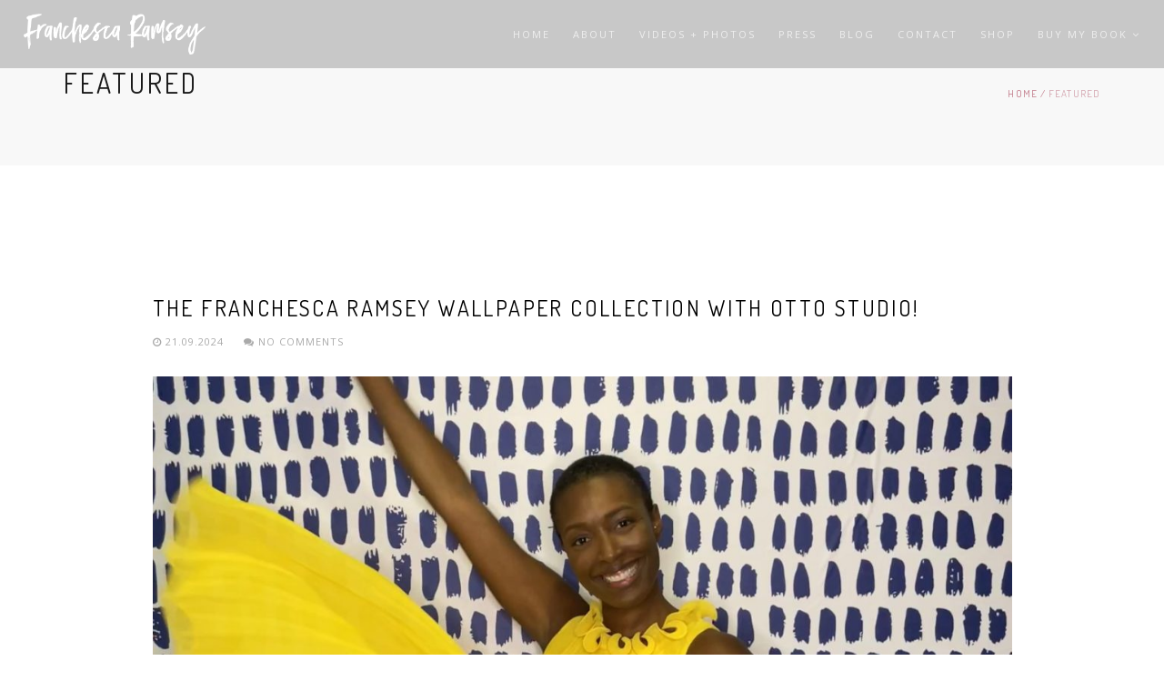

--- FILE ---
content_type: text/html; charset=UTF-8
request_url: https://www.franchesca.net/category/featured/
body_size: 15963
content:
<!DOCTYPE html>
<html lang="en-US">
<head>
<meta charset="UTF-8">
<!--[if IE]><meta http-equiv='X-UA-Compatible' content='IE=edge,chrome=1'><![endif]-->
<meta name="viewport" content="width=device-width, initial-scale=1.0, maximum-scale=1.0" />
<link rel="profile" href="http://gmpg.org/xfn/11">
<link rel="pingback" href="https://www.franchesca.net/xmlrpc.php">
<title>featured &#8211; franchesca.net</title>
<meta name='robots' content='max-image-preview:large' />
	<style>img:is([sizes="auto" i], [sizes^="auto," i]) { contain-intrinsic-size: 3000px 1500px }</style>
	<link rel='dns-prefetch' href='//fonts.googleapis.com' />
<link rel="alternate" type="application/rss+xml" title="franchesca.net &raquo; Feed" href="https://www.franchesca.net/feed/" />
<link rel="alternate" type="application/rss+xml" title="franchesca.net &raquo; Comments Feed" href="https://www.franchesca.net/comments/feed/" />
<link rel="alternate" type="application/rss+xml" title="franchesca.net &raquo; featured Category Feed" href="https://www.franchesca.net/category/featured/feed/" />
			<link rel="icon" type="image/png" href="https://www.franchesca.net/wp-content/uploads/2016/08/favi2.jpg" sizes="16x16">
							<link rel="icon" type="image/png" href="https://www.franchesca.net/wp-content/uploads/2016/08/favi2.jpg" sizes="32x32">
																																					<script type="text/javascript">
/* <![CDATA[ */
window._wpemojiSettings = {"baseUrl":"https:\/\/s.w.org\/images\/core\/emoji\/16.0.1\/72x72\/","ext":".png","svgUrl":"https:\/\/s.w.org\/images\/core\/emoji\/16.0.1\/svg\/","svgExt":".svg","source":{"concatemoji":"https:\/\/www.franchesca.net\/wp-includes\/js\/wp-emoji-release.min.js"}};
/*! This file is auto-generated */
!function(s,n){var o,i,e;function c(e){try{var t={supportTests:e,timestamp:(new Date).valueOf()};sessionStorage.setItem(o,JSON.stringify(t))}catch(e){}}function p(e,t,n){e.clearRect(0,0,e.canvas.width,e.canvas.height),e.fillText(t,0,0);var t=new Uint32Array(e.getImageData(0,0,e.canvas.width,e.canvas.height).data),a=(e.clearRect(0,0,e.canvas.width,e.canvas.height),e.fillText(n,0,0),new Uint32Array(e.getImageData(0,0,e.canvas.width,e.canvas.height).data));return t.every(function(e,t){return e===a[t]})}function u(e,t){e.clearRect(0,0,e.canvas.width,e.canvas.height),e.fillText(t,0,0);for(var n=e.getImageData(16,16,1,1),a=0;a<n.data.length;a++)if(0!==n.data[a])return!1;return!0}function f(e,t,n,a){switch(t){case"flag":return n(e,"\ud83c\udff3\ufe0f\u200d\u26a7\ufe0f","\ud83c\udff3\ufe0f\u200b\u26a7\ufe0f")?!1:!n(e,"\ud83c\udde8\ud83c\uddf6","\ud83c\udde8\u200b\ud83c\uddf6")&&!n(e,"\ud83c\udff4\udb40\udc67\udb40\udc62\udb40\udc65\udb40\udc6e\udb40\udc67\udb40\udc7f","\ud83c\udff4\u200b\udb40\udc67\u200b\udb40\udc62\u200b\udb40\udc65\u200b\udb40\udc6e\u200b\udb40\udc67\u200b\udb40\udc7f");case"emoji":return!a(e,"\ud83e\udedf")}return!1}function g(e,t,n,a){var r="undefined"!=typeof WorkerGlobalScope&&self instanceof WorkerGlobalScope?new OffscreenCanvas(300,150):s.createElement("canvas"),o=r.getContext("2d",{willReadFrequently:!0}),i=(o.textBaseline="top",o.font="600 32px Arial",{});return e.forEach(function(e){i[e]=t(o,e,n,a)}),i}function t(e){var t=s.createElement("script");t.src=e,t.defer=!0,s.head.appendChild(t)}"undefined"!=typeof Promise&&(o="wpEmojiSettingsSupports",i=["flag","emoji"],n.supports={everything:!0,everythingExceptFlag:!0},e=new Promise(function(e){s.addEventListener("DOMContentLoaded",e,{once:!0})}),new Promise(function(t){var n=function(){try{var e=JSON.parse(sessionStorage.getItem(o));if("object"==typeof e&&"number"==typeof e.timestamp&&(new Date).valueOf()<e.timestamp+604800&&"object"==typeof e.supportTests)return e.supportTests}catch(e){}return null}();if(!n){if("undefined"!=typeof Worker&&"undefined"!=typeof OffscreenCanvas&&"undefined"!=typeof URL&&URL.createObjectURL&&"undefined"!=typeof Blob)try{var e="postMessage("+g.toString()+"("+[JSON.stringify(i),f.toString(),p.toString(),u.toString()].join(",")+"));",a=new Blob([e],{type:"text/javascript"}),r=new Worker(URL.createObjectURL(a),{name:"wpTestEmojiSupports"});return void(r.onmessage=function(e){c(n=e.data),r.terminate(),t(n)})}catch(e){}c(n=g(i,f,p,u))}t(n)}).then(function(e){for(var t in e)n.supports[t]=e[t],n.supports.everything=n.supports.everything&&n.supports[t],"flag"!==t&&(n.supports.everythingExceptFlag=n.supports.everythingExceptFlag&&n.supports[t]);n.supports.everythingExceptFlag=n.supports.everythingExceptFlag&&!n.supports.flag,n.DOMReady=!1,n.readyCallback=function(){n.DOMReady=!0}}).then(function(){return e}).then(function(){var e;n.supports.everything||(n.readyCallback(),(e=n.source||{}).concatemoji?t(e.concatemoji):e.wpemoji&&e.twemoji&&(t(e.twemoji),t(e.wpemoji)))}))}((window,document),window._wpemojiSettings);
/* ]]> */
</script>
<link rel='stylesheet' id='google-fonts-open-sans-css' href='//fonts.googleapis.com/css?family=Open+Sans%3A400%2C700&#038;ver=38586c5910743d04f2ade8e756ef4a37' type='text/css' media='all' />
<link rel='stylesheet' id='ytp-icons-css' href='https://www.franchesca.net/wp-content/plugins/rdv-youtube-playlist-video-player/packages/icons/css/icons.min.css' type='text/css' media='all' />
<link rel='stylesheet' id='ytp-style-css' href='https://www.franchesca.net/wp-content/plugins/rdv-youtube-playlist-video-player/packages/youtube-video-player/css/youtube-video-player.min.css' type='text/css' media='all' />
<link rel='stylesheet' id='perfect-scrollbar-style-css' href='https://www.franchesca.net/wp-content/plugins/rdv-youtube-playlist-video-player/packages/perfect-scrollbar/perfect-scrollbar.css' type='text/css' media='all' />
<link rel='stylesheet' id='pt-cv-public-style-css' href='https://www.franchesca.net/wp-content/plugins/content-views-query-and-display-post-page/public/assets/css/cv.css' type='text/css' media='all' />
<style id='wp-emoji-styles-inline-css' type='text/css'>

	img.wp-smiley, img.emoji {
		display: inline !important;
		border: none !important;
		box-shadow: none !important;
		height: 1em !important;
		width: 1em !important;
		margin: 0 0.07em !important;
		vertical-align: -0.1em !important;
		background: none !important;
		padding: 0 !important;
	}
</style>
<link rel='stylesheet' id='wp-block-library-css' href='https://www.franchesca.net/wp-includes/css/dist/block-library/style.min.css' type='text/css' media='all' />
<style id='classic-theme-styles-inline-css' type='text/css'>
/*! This file is auto-generated */
.wp-block-button__link{color:#fff;background-color:#32373c;border-radius:9999px;box-shadow:none;text-decoration:none;padding:calc(.667em + 2px) calc(1.333em + 2px);font-size:1.125em}.wp-block-file__button{background:#32373c;color:#fff;text-decoration:none}
</style>
<style id='global-styles-inline-css' type='text/css'>
:root{--wp--preset--aspect-ratio--square: 1;--wp--preset--aspect-ratio--4-3: 4/3;--wp--preset--aspect-ratio--3-4: 3/4;--wp--preset--aspect-ratio--3-2: 3/2;--wp--preset--aspect-ratio--2-3: 2/3;--wp--preset--aspect-ratio--16-9: 16/9;--wp--preset--aspect-ratio--9-16: 9/16;--wp--preset--color--black: #000000;--wp--preset--color--cyan-bluish-gray: #abb8c3;--wp--preset--color--white: #ffffff;--wp--preset--color--pale-pink: #f78da7;--wp--preset--color--vivid-red: #cf2e2e;--wp--preset--color--luminous-vivid-orange: #ff6900;--wp--preset--color--luminous-vivid-amber: #fcb900;--wp--preset--color--light-green-cyan: #7bdcb5;--wp--preset--color--vivid-green-cyan: #00d084;--wp--preset--color--pale-cyan-blue: #8ed1fc;--wp--preset--color--vivid-cyan-blue: #0693e3;--wp--preset--color--vivid-purple: #9b51e0;--wp--preset--gradient--vivid-cyan-blue-to-vivid-purple: linear-gradient(135deg,rgba(6,147,227,1) 0%,rgb(155,81,224) 100%);--wp--preset--gradient--light-green-cyan-to-vivid-green-cyan: linear-gradient(135deg,rgb(122,220,180) 0%,rgb(0,208,130) 100%);--wp--preset--gradient--luminous-vivid-amber-to-luminous-vivid-orange: linear-gradient(135deg,rgba(252,185,0,1) 0%,rgba(255,105,0,1) 100%);--wp--preset--gradient--luminous-vivid-orange-to-vivid-red: linear-gradient(135deg,rgba(255,105,0,1) 0%,rgb(207,46,46) 100%);--wp--preset--gradient--very-light-gray-to-cyan-bluish-gray: linear-gradient(135deg,rgb(238,238,238) 0%,rgb(169,184,195) 100%);--wp--preset--gradient--cool-to-warm-spectrum: linear-gradient(135deg,rgb(74,234,220) 0%,rgb(151,120,209) 20%,rgb(207,42,186) 40%,rgb(238,44,130) 60%,rgb(251,105,98) 80%,rgb(254,248,76) 100%);--wp--preset--gradient--blush-light-purple: linear-gradient(135deg,rgb(255,206,236) 0%,rgb(152,150,240) 100%);--wp--preset--gradient--blush-bordeaux: linear-gradient(135deg,rgb(254,205,165) 0%,rgb(254,45,45) 50%,rgb(107,0,62) 100%);--wp--preset--gradient--luminous-dusk: linear-gradient(135deg,rgb(255,203,112) 0%,rgb(199,81,192) 50%,rgb(65,88,208) 100%);--wp--preset--gradient--pale-ocean: linear-gradient(135deg,rgb(255,245,203) 0%,rgb(182,227,212) 50%,rgb(51,167,181) 100%);--wp--preset--gradient--electric-grass: linear-gradient(135deg,rgb(202,248,128) 0%,rgb(113,206,126) 100%);--wp--preset--gradient--midnight: linear-gradient(135deg,rgb(2,3,129) 0%,rgb(40,116,252) 100%);--wp--preset--font-size--small: 13px;--wp--preset--font-size--medium: 20px;--wp--preset--font-size--large: 36px;--wp--preset--font-size--x-large: 42px;--wp--preset--spacing--20: 0.44rem;--wp--preset--spacing--30: 0.67rem;--wp--preset--spacing--40: 1rem;--wp--preset--spacing--50: 1.5rem;--wp--preset--spacing--60: 2.25rem;--wp--preset--spacing--70: 3.38rem;--wp--preset--spacing--80: 5.06rem;--wp--preset--shadow--natural: 6px 6px 9px rgba(0, 0, 0, 0.2);--wp--preset--shadow--deep: 12px 12px 50px rgba(0, 0, 0, 0.4);--wp--preset--shadow--sharp: 6px 6px 0px rgba(0, 0, 0, 0.2);--wp--preset--shadow--outlined: 6px 6px 0px -3px rgba(255, 255, 255, 1), 6px 6px rgba(0, 0, 0, 1);--wp--preset--shadow--crisp: 6px 6px 0px rgba(0, 0, 0, 1);}:where(.is-layout-flex){gap: 0.5em;}:where(.is-layout-grid){gap: 0.5em;}body .is-layout-flex{display: flex;}.is-layout-flex{flex-wrap: wrap;align-items: center;}.is-layout-flex > :is(*, div){margin: 0;}body .is-layout-grid{display: grid;}.is-layout-grid > :is(*, div){margin: 0;}:where(.wp-block-columns.is-layout-flex){gap: 2em;}:where(.wp-block-columns.is-layout-grid){gap: 2em;}:where(.wp-block-post-template.is-layout-flex){gap: 1.25em;}:where(.wp-block-post-template.is-layout-grid){gap: 1.25em;}.has-black-color{color: var(--wp--preset--color--black) !important;}.has-cyan-bluish-gray-color{color: var(--wp--preset--color--cyan-bluish-gray) !important;}.has-white-color{color: var(--wp--preset--color--white) !important;}.has-pale-pink-color{color: var(--wp--preset--color--pale-pink) !important;}.has-vivid-red-color{color: var(--wp--preset--color--vivid-red) !important;}.has-luminous-vivid-orange-color{color: var(--wp--preset--color--luminous-vivid-orange) !important;}.has-luminous-vivid-amber-color{color: var(--wp--preset--color--luminous-vivid-amber) !important;}.has-light-green-cyan-color{color: var(--wp--preset--color--light-green-cyan) !important;}.has-vivid-green-cyan-color{color: var(--wp--preset--color--vivid-green-cyan) !important;}.has-pale-cyan-blue-color{color: var(--wp--preset--color--pale-cyan-blue) !important;}.has-vivid-cyan-blue-color{color: var(--wp--preset--color--vivid-cyan-blue) !important;}.has-vivid-purple-color{color: var(--wp--preset--color--vivid-purple) !important;}.has-black-background-color{background-color: var(--wp--preset--color--black) !important;}.has-cyan-bluish-gray-background-color{background-color: var(--wp--preset--color--cyan-bluish-gray) !important;}.has-white-background-color{background-color: var(--wp--preset--color--white) !important;}.has-pale-pink-background-color{background-color: var(--wp--preset--color--pale-pink) !important;}.has-vivid-red-background-color{background-color: var(--wp--preset--color--vivid-red) !important;}.has-luminous-vivid-orange-background-color{background-color: var(--wp--preset--color--luminous-vivid-orange) !important;}.has-luminous-vivid-amber-background-color{background-color: var(--wp--preset--color--luminous-vivid-amber) !important;}.has-light-green-cyan-background-color{background-color: var(--wp--preset--color--light-green-cyan) !important;}.has-vivid-green-cyan-background-color{background-color: var(--wp--preset--color--vivid-green-cyan) !important;}.has-pale-cyan-blue-background-color{background-color: var(--wp--preset--color--pale-cyan-blue) !important;}.has-vivid-cyan-blue-background-color{background-color: var(--wp--preset--color--vivid-cyan-blue) !important;}.has-vivid-purple-background-color{background-color: var(--wp--preset--color--vivid-purple) !important;}.has-black-border-color{border-color: var(--wp--preset--color--black) !important;}.has-cyan-bluish-gray-border-color{border-color: var(--wp--preset--color--cyan-bluish-gray) !important;}.has-white-border-color{border-color: var(--wp--preset--color--white) !important;}.has-pale-pink-border-color{border-color: var(--wp--preset--color--pale-pink) !important;}.has-vivid-red-border-color{border-color: var(--wp--preset--color--vivid-red) !important;}.has-luminous-vivid-orange-border-color{border-color: var(--wp--preset--color--luminous-vivid-orange) !important;}.has-luminous-vivid-amber-border-color{border-color: var(--wp--preset--color--luminous-vivid-amber) !important;}.has-light-green-cyan-border-color{border-color: var(--wp--preset--color--light-green-cyan) !important;}.has-vivid-green-cyan-border-color{border-color: var(--wp--preset--color--vivid-green-cyan) !important;}.has-pale-cyan-blue-border-color{border-color: var(--wp--preset--color--pale-cyan-blue) !important;}.has-vivid-cyan-blue-border-color{border-color: var(--wp--preset--color--vivid-cyan-blue) !important;}.has-vivid-purple-border-color{border-color: var(--wp--preset--color--vivid-purple) !important;}.has-vivid-cyan-blue-to-vivid-purple-gradient-background{background: var(--wp--preset--gradient--vivid-cyan-blue-to-vivid-purple) !important;}.has-light-green-cyan-to-vivid-green-cyan-gradient-background{background: var(--wp--preset--gradient--light-green-cyan-to-vivid-green-cyan) !important;}.has-luminous-vivid-amber-to-luminous-vivid-orange-gradient-background{background: var(--wp--preset--gradient--luminous-vivid-amber-to-luminous-vivid-orange) !important;}.has-luminous-vivid-orange-to-vivid-red-gradient-background{background: var(--wp--preset--gradient--luminous-vivid-orange-to-vivid-red) !important;}.has-very-light-gray-to-cyan-bluish-gray-gradient-background{background: var(--wp--preset--gradient--very-light-gray-to-cyan-bluish-gray) !important;}.has-cool-to-warm-spectrum-gradient-background{background: var(--wp--preset--gradient--cool-to-warm-spectrum) !important;}.has-blush-light-purple-gradient-background{background: var(--wp--preset--gradient--blush-light-purple) !important;}.has-blush-bordeaux-gradient-background{background: var(--wp--preset--gradient--blush-bordeaux) !important;}.has-luminous-dusk-gradient-background{background: var(--wp--preset--gradient--luminous-dusk) !important;}.has-pale-ocean-gradient-background{background: var(--wp--preset--gradient--pale-ocean) !important;}.has-electric-grass-gradient-background{background: var(--wp--preset--gradient--electric-grass) !important;}.has-midnight-gradient-background{background: var(--wp--preset--gradient--midnight) !important;}.has-small-font-size{font-size: var(--wp--preset--font-size--small) !important;}.has-medium-font-size{font-size: var(--wp--preset--font-size--medium) !important;}.has-large-font-size{font-size: var(--wp--preset--font-size--large) !important;}.has-x-large-font-size{font-size: var(--wp--preset--font-size--x-large) !important;}
:where(.wp-block-post-template.is-layout-flex){gap: 1.25em;}:where(.wp-block-post-template.is-layout-grid){gap: 1.25em;}
:where(.wp-block-columns.is-layout-flex){gap: 2em;}:where(.wp-block-columns.is-layout-grid){gap: 2em;}
:root :where(.wp-block-pullquote){font-size: 1.5em;line-height: 1.6;}
</style>
<link rel='stylesheet' id='contact-form-7-css' href='https://www.franchesca.net/wp-content/plugins/contact-form-7/includes/css/styles.css' type='text/css' media='all' />
<style id='contact-form-7-inline-css' type='text/css'>
.wpcf7 .wpcf7-recaptcha iframe {margin-bottom: 0;}.wpcf7 .wpcf7-recaptcha[data-align="center"] > div {margin: 0 auto;}.wpcf7 .wpcf7-recaptcha[data-align="right"] > div {margin: 0 0 0 auto;}
</style>
<link rel='stylesheet' id='rhythm-fonts-css' href='https://fonts.googleapis.com/css?family=Dosis%3A300%2C400%2C700%7COpen+Sans%3A400italic%2C700italic%2C400%2C300%2C700&#038;subset=latin' type='text/css' media='all' />
<link rel='stylesheet' id='bootstrap-css' href='https://www.franchesca.net/wp-content/themes/rhythm/css/bootstrap.min.css' type='text/css' media='all' />
<link rel='stylesheet' id='rhythm-main-css' href='https://www.franchesca.net/wp-content/themes/rhythm/css/style.css' type='text/css' media='all' />
<link rel='stylesheet' id='rhythm-responsive-css' href='https://www.franchesca.net/wp-content/themes/rhythm/css/style-responsive.css' type='text/css' media='all' />
<link rel='stylesheet' id='animate-css' href='https://www.franchesca.net/wp-content/themes/rhythm/css/animate.min.css' type='text/css' media='all' />
<link rel='stylesheet' id='vertical-rhythm-css' href='https://www.franchesca.net/wp-content/themes/rhythm/css/vertical-rhythm.min.css' type='text/css' media='all' />
<link rel='stylesheet' id='owl-carousel-css' href='https://www.franchesca.net/wp-content/themes/rhythm/css/owl.carousel.css' type='text/css' media='all' />
<link rel='stylesheet' id='magnific-popup-css' href='https://www.franchesca.net/wp-content/themes/rhythm/css/magnific-popup.css' type='text/css' media='all' />
<link rel='stylesheet' id='fontawesome-css' href='https://www.franchesca.net/wp-content/themes/rhythm/css/font-awesome.min.css' type='text/css' media='all' />
<link rel='stylesheet' id='et-line-css' href='https://www.franchesca.net/wp-content/themes/rhythm/css/et-line.css' type='text/css' media='all' />
<link rel='stylesheet' id='rhythm-style-css' href='https://www.franchesca.net/wp-content/themes/rhythm/style.css' type='text/css' media='all' />
<script type="text/javascript" src="https://www.franchesca.net/wp-includes/js/jquery/jquery.min.js" id="jquery-core-js"></script>
<script type="text/javascript" src="https://www.franchesca.net/wp-includes/js/jquery/jquery-migrate.min.js" id="jquery-migrate-js"></script>
<script type="text/javascript" src="https://www.franchesca.net/wp-content/plugins/rdv-youtube-playlist-video-player/packages/perfect-scrollbar/jquery.mousewheel.js" id="jquery-mousewheel-js"></script>
<script type="text/javascript" src="https://www.franchesca.net/wp-content/plugins/rdv-youtube-playlist-video-player/packages/perfect-scrollbar/perfect-scrollbar.js" id="perfect-scrollbar-script-js"></script>
<script type="text/javascript" src="https://www.franchesca.net/wp-content/plugins/rdv-youtube-playlist-video-player/packages/youtube-video-player/js/youtube-video-player.jquery.min.js" id="ytp-script-js"></script>
<script type="text/javascript" src="https://www.franchesca.net/wp-content/plugins/rdv-youtube-playlist-video-player/js/plugin.js" id="ytp-plugin-js"></script>
<script></script><link rel="https://api.w.org/" href="https://www.franchesca.net/wp-json/" /><link rel="alternate" title="JSON" type="application/json" href="https://www.franchesca.net/wp-json/wp/v2/categories/3" /><link rel="EditURI" type="application/rsd+xml" title="RSD" href="https://www.franchesca.net/xmlrpc.php?rsd" />
<script type="text/javascript">
(function(url){
	if(/(?:Chrome\/26\.0\.1410\.63 Safari\/537\.31|WordfenceTestMonBot)/.test(navigator.userAgent)){ return; }
	var addEvent = function(evt, handler) {
		if (window.addEventListener) {
			document.addEventListener(evt, handler, false);
		} else if (window.attachEvent) {
			document.attachEvent('on' + evt, handler);
		}
	};
	var removeEvent = function(evt, handler) {
		if (window.removeEventListener) {
			document.removeEventListener(evt, handler, false);
		} else if (window.detachEvent) {
			document.detachEvent('on' + evt, handler);
		}
	};
	var evts = 'contextmenu dblclick drag dragend dragenter dragleave dragover dragstart drop keydown keypress keyup mousedown mousemove mouseout mouseover mouseup mousewheel scroll'.split(' ');
	var logHuman = function() {
		if (window.wfLogHumanRan) { return; }
		window.wfLogHumanRan = true;
		var wfscr = document.createElement('script');
		wfscr.type = 'text/javascript';
		wfscr.async = true;
		wfscr.src = url + '&r=' + Math.random();
		(document.getElementsByTagName('head')[0]||document.getElementsByTagName('body')[0]).appendChild(wfscr);
		for (var i = 0; i < evts.length; i++) {
			removeEvent(evts[i], logHuman);
		}
	};
	for (var i = 0; i < evts.length; i++) {
		addEvent(evts[i], logHuman);
	}
})('//www.franchesca.net/?wordfence_lh=1&hid=8B40D554C64420BFE4DFD72BFCAD8FD5');
</script><!--[if lt IE 10]><script type="text/javascript" src="https://www.franchesca.net/wp-content/themes/rhythm/js/placeholder.js"></script><![endif]--><style type="text/css">:not(#tve) .ttfm1{font-family: 'Open Sans' !important;color: #000000;font-weight: 300 !important;}.ttfm1 input, .ttfm1 select, .ttfm1 textarea, .ttfm1 button {font-family: 'Open Sans' !important;color: #000000;font-weight: 300 !important;}:not(#tve) .ttfm1.bold_text,.ttfm1 .bold_text,.ttfm1 b,.ttfm1 strong{font-weight: 800 !important;}.ttfm1.bold_text,.ttfm1 .bold_text,.ttfm1 b,.ttfm1 strong input, .ttfm1.bold_text,.ttfm1 .bold_text,.ttfm1 b,.ttfm1 strong select, .ttfm1.bold_text,.ttfm1 .bold_text,.ttfm1 b,.ttfm1 strong textarea, .ttfm1.bold_text,.ttfm1 .bold_text,.ttfm1 b,.ttfm1 strong button {font-weight: 800 !important;}</style><style type="text/css" id="tve_global_variables">:root{--tcb-background-author-image:url(https://secure.gravatar.com/avatar/b3cedeeee6c7ef6ac00905ef8f1f0276032ca1aeeb627a1ec1bccd6b43cbf28f?s=256&d=mm&r=g);--tcb-background-user-image:url();--tcb-background-featured-image-thumbnail:url(https://www.franchesca.net/wp-content/uploads/2024/09/IMG_8645-scaled-e1727374130560.jpg);}</style><meta name="generator" content="Powered by WPBakery Page Builder - drag and drop page builder for WordPress."/>
<style type="text/css" id="thrive-default-styles"></style>		<style type="text/css" id="wp-custom-css">
			/*this removes a border around the recaptcha*/
.g-recaptcha {
    border-color: #ffffffff
}

/*this adds a background color and padding to the NEW blog page so it looks good*/
.pt-cv-view .pt-cv-ifield {
    background-color: rgba(250,241,212,0.35);
    padding: 20px;
}

		</style>
		<style type="text/css" title="dynamic-css" class="options-output">
				/* Overriding: #777,#555, #888, #5F5F5F */
				blockquote,
				.section-text,
				.team-item-detail,
				.widget_wysija input[type="text"],
				.wpcf7-form input[type="text"],
				.wpcf7-form input[type="email"],
				.form input[type="text"],
				.form input[type="email"],
				.form input[type="number"],
				.form input[type="url"],
				.form input[type="search"],
				.form input[type="tel"],
				.form input[type="password"],
				.form input[type="date"],
				.form input[type="color"],
				.form select,
				.comment-form input[type="text"],
				.comment-form input[type="email"],
				.comment-form input[type="number"],
				.comment-form input[type="url"],
				.comment-form input[type="search"],
				.comment-form input[type="tel"],
				.comment-form input[type="password"],
				.comment-form input[type="date"],
				.comment-form input[type="color"],
				.comment-form select,
				.form textarea,
				.comment-form textarea,
				.wpcf7-form textarea,
				.team-item-descr,
				.alt-features-descr,
				.benefits-descr,
				.work-full-text,
				.work-full-detail,
				.post-prev-title a,
				.post-prev-text,
				
				.ci-title,
				.gm-style-iw div,
				.blog-item-title a:hover,
				.blog-item-more,
				.post-navigation a,
				a.blog-item-more,
				.post-navigation a,
				.blog-item-q:hover a,
				.blog-item-q p a:hover,
				.blog-item-q p:hover:before,
				.blog-item-q p:hover:after,
				.comment-item-data,
				.comment-item-data a,
				.widget-title,
				.widget-body,
				.widget,
				.widget input[type="text"],
				.widget input[type="email"],
				.widget input[type="number"],
				.widget input[type="url"],
				.widget input[type="search"],
				.widget input[type="tel"],
				.widget input[type="password"],
				.widget input[type="date"],
				.widget input[type="color"],
				.widget select,
				.widget textarea,
				.widget.widget_tag_cloud .tagcloud a,
				.pr-list,
				.tpl-tabs > li > a,
				.tpl-tabs-cont,
				.tpl-minimal-tabs > li > a:hover,
				.alert,
				.accordion > dt > a,
				.accordion > dd,
				.toggle > dt > a,
				.toggle > dd,
				.woocommerce .woocommerce-review-link,
				.woocommerce .star-rating span,
				.woocommerce form .form-row input.input-text,
				.woocommerce form .form-row .input-text, 
				.woocommerce-page form .form-row .input-text,
				
				.btn-mod.btn-gray,
				.btn-icon > span,

				.works-filter,
				.work-navigation a,
				.work-navigation a:visited,
				.wpcf7-form-control,
				.date-num,
				.blog-item-q p a,
				.widget strong,
				.widget ul li a,
				.widget.widget_calendar table thead th,
				.widget-comments li a,
				.widget .widget-posts li a,
				.highlight pre,
				.fa-examples,
				.et-examples,
				
				a:hover,
				.footer a,
				
				.text,
				.blog-item-body,
				caption,
				blockquote footer, 
				blockquote small, 
				blockquote .small
				
			{color:#000000;}
					/* Overriding: #111, #252525, #000 */
					body,
					a,
					.text h1,
					.text h2,
					.text h3,
					.text h4,
					.text h5,
					.text h6,
					.btn-mod.btn-border-w:hover,
					.btn-mod.btn-border-w:focus,
					.btn-mod.btn-w,
					.btn-mod.btn-w:hover,
					.btn-mod.btn-w:focus,
					table thead th,
					.wpcf7-form input[type="text"].wpcf7-form-control:focus,
					.wpcf7-form input[type="email"].wpcf7-form-control:focus,
					.widget_wysija input[type="text"].wysija-input:focus,
					.form input[type="text"]:focus,
					.form input[type="email"]:focus,
					.form input[type="number"]:focus,
					.form input[type="url"]:focus,
					.form input[type="search"]:focus,
					.form input[type="tel"]:focus,
					.form input[type="password"]:focus,
					.form input[type="date"]:focus,
					.form input[type="color"]:focus,
					.form select:focus,
					.comment-form input[type="text"]:focus,
					.comment-form input[type="email"]:focus,
					.comment-form input[type="number"]:focus,
					.comment-form input[type="url"]:focus,
					.comment-form input[type="search"]:focus,
					.comment-form input[type="tel"]:focus,
					.comment-form input[type="password"]:focus,
					.comment-form input[type="date"]:focus,
					.comment-form input[type="color"]:focus,
					.comment-form select:focus,
					.form textarea:focus,
					.comment-form textarea:focus,
					.wpcf7-form textarea:focus,
					.scroll-down-icon,
					.bg-dark,
					.section-line,
					.alt-service-icon,
					.alt-services-title,
					.no-mobile .team-item:hover .team-item-descr,
					.team-item.js-active .team-item-descr,
					.alt-features-icon,
					.works-filter a:hover,
					.works-filter a.active,
					.works-filter a.active:hover,
					.work-item a,
					.work-item a:hover,
					.work-navigation a:hover,
					.post-prev-title a:hover,
					.post-prev-info a:hover,
					.google-map,
					#map-canvas,
					.mt-icon,
					.footer a:hover,
					.footer-social-links a,
					.footer-social-links a:before,
					.footer-social-links a:hover:before,
					.blog-item-title a,
					.blog-item-more:hover,
					.post-navigation a:hover,
					a.blog-item-more:hover,
					.post-navigation a:hover,
					.widget input[type="text"]:focus,
					.widget input[type="email"]:focus,
					.widget input[type="number"]:focus,
					.widget input[type="url"]:focus,
					.widget input[type="search"]:focus,
					.widget input[type="tel"]:focus,
					.widget input[type="password"]:focus,
					.widget input[type="date"]:focus,
					.widget input[type="color"]:focus,
					.widget select:focus,
					.widget textarea:focus,
					.widget.widget_tag_cloud .tagcloud a:hover,
					.owl-prev,
					.owl-next,
					.tpl-alt-tabs > li > a:hover,
					.tpl-alt-tabs li.active a,
					.tpl-alt-tabs li.active a:hover,
					.accordion > dt > a.active:after,
					.accordion > dt > a.active:hover:after,
					.toggle > dt > a.active:after,
					.toggle > dt > a.active:hover:after,
					.et-examples .box1:hover,
					.woocommerce div.product p.price, .woocommerce div.product span.price,
					.bg-dark-lighter,
					.fa-examples > div:hover,
					.tpl-progress .progress-bar,
					.btn-mod.btn-border,
					.big-icon.black,
					.big-icon-link:hover .big-icon.black,
					.big-icon-link.black:hover,
					.big-icon-link:hover .wide-heading.black,
					.btn-icon > span.black,
					.title-wrapper .dark-subtitle,
					.section-more:hover,
					.works-grid.hover-white .work-item:hover .work-intro,
					.works-grid.hover-white .work-item:hover .work-title,
					.works-grid.hover-white .work-item:hover .work-descr,
					.contact-item a:hover,
					.blog-item-data a:hover,
					.comment-item-data a:hover,
					.tpl-tabs li.active a,
					.tpl-minimal-tabs > li > a,
					.tpl-minimal-tabs li.active a,
					.tpl-minimal-tabs li.active a:hover,
					.accordion > dt > a.active
				{color:#bf7585;}
					/* Overriding: #222, rgba(0,0,0, .7);, #000 */
					.tpl-progress .progress-bar,
					.tpl-progress-alt .progress-bar,
					.wysija-submit:hover,
					.wysija-submit:focus,
					.wpcf7-form-control.wpcf7-submit:hover,
					.wpcf7-form-control.wpcf7-submit:focus,
					.comment-form input[type=submit],
					.btn-mod:hover,
					.btn-mod:focus,
					a.btn-mod:hover,
					a.btn-mod:focus,
					.woocommerce #respond input#submit, 
					.woocommerce a.button, 
					.woocommerce button.button, 
					.woocommerce input.button,
					.woocommerce input.button.alt,
					.woocommerce #respond input#submit:hover, 
					.woocommerce a.button:hover, 
					.woocommerce button.button:hover, 
					.woocommerce input.button:hover,
					.woocommerce input.button.alt:hover,
					.btn-mod.btn-border:hover,
					.btn-mod.btn-border:focus,
					.ci-icon:before
				{background-color:#bf7585;}
					/* Overriding: #222, rgba(0,0,0, .7);, #000 */
					.wpcf7-form input[type="text"].wpcf7-form-control:focus,
					.wpcf7-form input[type="email"].wpcf7-form-control:focus,
					.widget_wysija input[type="text"].wysija-input:focus,
					.form input[type="text"]:focus,
					.form input[type="email"]:focus,
					.form input[type="number"]:focus,
					.form input[type="url"]:focus,
					.form input[type="search"]:focus,
					.form input[type="tel"]:focus,
					.form input[type="password"]:focus,
					.form input[type="date"]:focus,
					.form input[type="color"]:focus,
					.form select:focus,
					.comment-form input[type="text"]:focus,
					.comment-form input[type="email"]:focus,
					.comment-form input[type="number"]:focus,
					.comment-form input[type="url"]:focus,
					.comment-form input[type="search"]:focus,
					.comment-form input[type="tel"]:focus,
					.comment-form input[type="password"]:focus,
					.comment-form input[type="date"]:focus,
					.comment-form input[type="color"]:focus,
					.comment-form select:focus,
					.form textarea:focus,
					.comment-form textarea:focus,
					.wpcf7-form textarea:focus,
					.widget input[type="text"]:focus,
					.widget input[type="email"]:focus,
					.widget input[type="number"]:focus,
					.widget input[type="url"]:focus,
					.widget input[type="search"]:focus,
					.widget input[type="tel"]:focus,
					.widget input[type="password"]:focus,
					.widget input[type="date"]:focus,
					.widget input[type="color"]:focus,
					.widget select:focus,
					.widget textarea:focus,
					.btn-mod.btn-border,
					.big-icon-link:hover .big-icon.black,
					.ci-icon:before
				{border-color:#bf7585;}.footer-sidebar{background-color:#000000;background-repeat:repeat-x;background-size:contain;background-attachment:inherit;background-position:center top;background-image:url('https://www.franchesca.net/wp-content/uploads/2016/07/FR-Footer-Pattern-on-black.jpg');}
				.footer-sidebar .widget-title, 
				.footer-sidebar .widget, 
				.footer-sidebar .widget ul li a, 
				.footer-sidebar caption,
				.footer-sidebar .widget.widget_recent_comments ul li .comment-author-link a,
				.footer-sidebar .widget ul li,
				.footer-sidebar .widget-title a,
				.footer-sidebar .widget strong,
				.footer-sidebar .widget.widget_tag_cloud .tagcloud a
			{color:#ffffff;}
				.footer-sidebar .widget.widget_tag_cloud .tagcloud a{border-color:#ffffff;}.footer{background-color:#000000;background-repeat:repeat-x;background-size:contain;background-attachment:inherit;background-position:center top;background-image:url('https://www.franchesca.net/wp-content/uploads/2016/07/FR-Footer-Pattern-on-black.jpg');}.footer-copy, .footer-copy a, .footer-copy a:hover, .footer-made, .footer-made a, .footer-made a:hover{color:#ffffff;}.footer-social-links a{color:#b57985;}.footer-social-links a:before{border-color:#b57985;}.footer-social-links a:hover:before{background-color:#b57985;}.footer-social-links a:hover{color:#000000;}</style>	<style type="text/css">
		.tpl-minimal-tabs > li > a {
    padding: 6px 10px 5px;
    text-decoration: none;
    font-size: 15px;
    color: #000000;
    background: none;
    border: 1px solid transparent;
    -webkit-border-radius: 20px;
    -moz-border-radius: 20px;
    border-radius: 20px;
}
.purchaselink {
	margin-right: 5%;
}
.tpl-minimal-tabs li.active a, .tpl-minimal-tabs li.active a:hover {
    border: 1px solid #222 !important;
    background: none !important;
    color: #000;
    cursor: default;
}

.wpcf7-form-control.wpcf7-submit, .wysija-submit, .comment-form input[type=submit], .btn-mod, a.btn-mod {
    padding: 4px 20px;
    color: #fff;
    background: #bf7585;

}
.blog-item-title a {
    color: #000000;
    text-decoration: none;
}
.hs-line-6 {
    position: relative;
    font-size: 16px;
    font-weight: 400;
    line-height: 1.2;
    opacity: 100;
}
.scroll-down-icon {
color: #000000;
}
.btn-mod.btn-w {
color: #ffffff;
}

.btn-mod.btn-w{
    background: rgba(17, 17, 17, 0.2);
    border: 1px solid #ffffff;
}

code {
    padding: 2px 4px;
    font-size: 90%;
    color: #c7254e;
    background-color: #ffffff;
    border-radius: 4px;
}
.blog-page-title {
    color: #000000;
}
.mb-20 {
    margin-bottom: 0px;
}
.hs-line-11 {
    margin-top: 0;
    position: relative;
    font-size: 30px;
    color: #000000;
    font-weight: 400;
    text-transform: uppercase;
    letter-spacing: 0.2em;
    line-height: 1.4;
    opacity: .9;
}
.hs-line-14 {
    margin-top: 0;
    position: relative;
    color: #ffffff;
    font-size: 75px;
    font-weight: 200;
    line-height: 1.4;
    text-transform: uppercase;
    letter-spacing: 0.2em;
}
.widget {
    font-size: 16px;
font-family: "Open Sans", arial, sans-serif;
    line-height: 1.8;
    font-weight: 300;
    color: #000000;
}
.btn-readmorewidget {
    padding: 8px 37px;
    color: #151515;
    border: 2px solid #151515;
    font-family: "Open Sans", arial, sans-serif;
    background: transparent;
    text-transform: uppercase;
    text-decoration: none;
    font-weight: 400;
    letter-spacing: 2px;
font-size: 12px;
}
.btn-readmorewidget:hover {
    background-color: #bf7585;
color: #fff;
    border-color: transparent;
    transition: all 0.2s cubic-bezier(0.000, 0.000, 0.580, 1.000);
    text-decoration: none;
}
.wolf-tour-dates table tr td {
    vertical-align: middle;
    padding-top: 10px;
    padding-bottom: 15px;
    text-align: left;
    border-left: none;
    border-right: none;
}
.wolf-show-date {
    width: 200px;
}
table tbody td {
    font-family: Dosis, arial, sans-serif;
    letter-spacing: 2px;
}
table th, table td {
    font-size: 17px;
    text-transform: uppercase;
    letter-spacing: 2px;
    padding: 12px 20px;
}
.wolf-show-ticket-button{
    padding: 8px 25px;
    color: #151515;
    border: 2px solid #151515;
    font-family: "Open Sans", arial, sans-serif;
    background: transparent;
    text-transform: uppercase;
    text-decoration: none;
    font-weight: 400;
    letter-spacing: 2px;
font-size: 10px;
}
.wolf-show-ticket-button:hover {
    background-color: #bf7585;
color: #fff;
    border-color: transparent;
    transition: all 0.2s cubic-bezier(0.000, 0.000, 0.580, 1.000);
    text-decoration: none;
}
table tbody td {
    font-family: Open Sans, arial, sans-serif;
    letter-spacing: 2px;
}
.wolf-show-label.sold-out {
    color: #b0afae;
    font-weight: 800;
    font-size: 11px;
    letter-spacing: 2.5px;
}

.wolf-show-label {
    width: 100%;
    display: block;
    zoom: 1;
    color: #3bc5ab;
    font-size: 11px;
    font-weight: 800;
}
.btn-podcasthome{
    padding: 8px 37px;
    color: #151515;
    border: 2px solid #151515;
    font-family: "Open Sans", arial, sans-serif;
    background: #ffffff;
    text-transform: uppercase;
    text-decoration: none;
    font-weight: 400;
    letter-spacing: 2px;
font-size: 12px;
}

.btn-podcasthome:hover {
    background-color: #bf7585;
color: #fff;
    border-color: transparent;
    transition: all 0.2s cubic-bezier(0.000, 0.000, 0.580, 1.000);
    text-decoration: none;
}
.btn-hirehome{
    padding: 15px 37px;
    color: #151515;
    border: 2px solid #151515;
    font-family: "Open Sans", arial, sans-serif;
    background: #ffffff;
    text-transform: uppercase;
    text-decoration: none;
    font-weight: 400;
    letter-spacing: 2px;
font-size: 12px;
}

.btn-hirehome:hover {
    background-color: #000000;
color: #fff;
    border-color: transparent;
    transition: all 0.2s cubic-bezier(0.000, 0.000, 0.580, 1.000);
    text-decoration: none;
}

.team-item-detail {
font-weight: 400;
background: #eeeeee;
}
.team-item-image {
    position: relative;
    overflow: hidden;
    border: 3px solid #000000;
}
.scroll-down:before {
    display: block;
    content: "";
    width: 30px;
    height: 30px;
    margin: 0 0 0 -10px;
    position: absolute;
    bottom: 0;
    left: 40%;
    background: #fff;
    -webkit-border-radius: 50px;
    -moz-border-radius: 50px;
    border-radius: 50px;
}
.footer-social-links.mb-110.mb-xs-60 {
color: #ffffff;
}

.footer-social-links a:before {
    border-radius: 50px;
    border: 0px solid #b57985;
background: #b57985;
}
.footer-social-links a {
    color: #ffffff;
}
.custom-font-properties-57a1216c206d7 {
    font-size: 22px;
    font-weight: 300;
    color: #000000 !important;
    margin-top: 20px;
    line-height: 40px;
    margin-bottom: 20px;
    padding: 20px;
}
.presssection-text {
    padding-top: 50px;
    
}
.date-show-label {
    width: 100%;
    display: block;
    zoom: 1;
    color: #3bc5ab;
    font-size: 11px;
    font-weight: 800;
}
.custom-font-live a{
    font-size: 17px;
    font-weight: 700;
    text-transform: uppercase;
    color: #000000;
    letter-spacing: 2px;
    text-decoration: none;
}
.tpl-minimal-tabs li.active a, .tpl-minimal-tabs li.active a:hover {
    border: 1px solid #c17383 !important;
    background: #c17383 !important;
    color: #ffffff;
    font-weight: 800;
    cursor: default;
}
.tpl-minimal-tabs li.active a {
    border: 1px solid #c17383 !important;
    background: #c17383 !important;
    color: #ffffff;
    font-weight: 800;
}
.tpl-minimal-tabs > li > a {
    padding: 6px 10px 5px;
    text-decoration: none;
    font-size: 13px;
    color: #000000;
    letter-spacing: 2px;
    background: none;
    border: 1px solid transparent;
    -webkit-border-radius: 20px;
    -moz-border-radius: 20px;
    border-radius: 20px;
}
.nav-tabs>li.active>a, .nav-tabs>li.active>a:hover, .nav-tabs>li.active>a:focus {
    color: #ffffff;
    
}
body #tve_three_set .thrv_lead_generation.thrv_lead_generation_horizontal button {
    font-size: 16px;
    padding: 13px 10px;
    font-family: 'Open Sans', sans-serif;
    font-weight: 800;
    letter-spacing: 3px;
}
.footer-social-links a {
  width: 40px;
  height: 40px;
  line-height: 40px !important;
}
.font-alt {
    font-family: Dosis, arial, sans-serif;
    text-transform: uppercase;
    letter-spacing: 0.1em;
}

#tve_editor [data-tve-custom-colour="64303211"] {
    background: transparent !important;
}

.tve_cb.tve_cb6 {
    background: transparent !important;
    border: none !important;
}

body #tve_three_set .thrv_lead_generation.thrv_lead_generation_horizontal button {
    margin: 0;
    padding: 11px 10px !important;
}

body #tve_three_set .thrv-leads-form-box {
    padding-top: 0 !important;
}

body #tve_three_set .thrv_contentbox_shortcode {
    padding-top: 0 !important;
}
.wpcf7 input[type="text"],
.wpcf7 input[type="email"],
textarea.wpcf7-form-control.wpcf7-textarea
{
 text-transform: none!important;
}
.textarea
{
 text-transform: none!important;
}	</style>
		<noscript><style> .wpb_animate_when_almost_visible { opacity: 1; }</style></noscript></head>

<body class="archive category category-featured category-3 wp-custom-logo wp-theme-rhythm group-blog appear-animate wpb-js-composer js-comp-ver-7.2 vc_responsive">

	

	
		
	<!-- Page Wrap -->
	<div class="page" id="top">
		
		
	<!-- Navigation panel -->
	<nav class="main-nav stick-fixed dark">
		<div class="full-wrapper relative clearfix">
			<div class="nav-logo-wrap local-scroll">
					<a class="logo" href="https://www.franchesca.net/" title="franchesca.net"> 
		<img src="https://www.franchesca.net/wp-content/uploads/2016/07/About-FR-footer-logo-small.png" width="615" height="139" alt="franchesca.net" />	</a>
				</div>
			<div class="mobile-nav">
				<i class="fa fa-bars"></i>
			</div>
			<!-- Main Menu -->
			<div class="inner-nav desktop-nav">
				<ul id="primary-nav" class="clearlist scroll-nav local-scroll"><li id="menu-item-294" class="menu-item menu-item-type-custom menu-item-object-custom menu-item-home menu-item-294"><a href="https://www.franchesca.net" class=" ">HOME</a></li>
<li id="menu-item-2923" class="menu-item menu-item-type-post_type menu-item-object-page menu-item-2923"><a href="https://www.franchesca.net/about/" class=" ">About</a></li>
<li id="menu-item-2924" class="menu-item menu-item-type-post_type menu-item-object-page menu-item-2924"><a href="https://www.franchesca.net/videos-photos/" class=" ">Videos + Photos</a></li>
<li id="menu-item-4440" class="menu-item menu-item-type-post_type menu-item-object-page menu-item-4440"><a href="https://www.franchesca.net/press-2/" class=" ">Press</a></li>
<li id="menu-item-3101" class="menu-item menu-item-type-post_type menu-item-object-page menu-item-3101"><a href="https://www.franchesca.net/blog/" class=" ">Blog</a></li>
<li id="menu-item-2927" class="menu-item menu-item-type-post_type menu-item-object-page menu-item-2927"><a href="https://www.franchesca.net/contact/" class=" ">Contact</a></li>
<li id="menu-item-5395" class="menu-item menu-item-type-custom menu-item-object-custom menu-item-5395"><a href="https://shop.franchesca.net" class=" ">SHOP</a></li>
<li id="menu-item-4251" class="menu-item menu-item-type-custom menu-item-object-custom menu-item-has-children menu-item-4251"><a href="https://www.hachettebookgroup.com/titles/franchesca-ramsey/well-that-escalated-quickly/9781538761038/?lens=grand-central-publishing" class=" mn-has-sub ">Buy My Book<i class="mn-angle-icon fa fa-angle-down"></i></a>
<ul class="mn-sub">
	<li id="menu-item-4252" class="menu-item menu-item-type-custom menu-item-object-custom menu-item-4252"><a href="https://www.amazon.com/Well-That-Escalated-Quickly-Accidental/dp/1538761033/" class=" ">Amazon</a></li>
	<li id="menu-item-4253" class="menu-item menu-item-type-custom menu-item-object-custom menu-item-4253"><a href="https://www.barnesandnoble.com/w/well-that-escalated-quickly-franchesca-ramsey/1127063001#/" class=" ">Barnes &#038; Noble</a></li>
	<li id="menu-item-4254" class="menu-item menu-item-type-custom menu-item-object-custom menu-item-4254"><a href="http://www.booksamillion.com/p/Well-That-Escalated-Quickly/Franchesca-Ramsey/9781538761038?id=7188303339416" class=" ">Books-A-Million</a></li>
	<li id="menu-item-4255" class="menu-item menu-item-type-custom menu-item-object-custom menu-item-4255"><a href="https://www.indiebound.org/book/9781538761038" class=" ">Indie Bound</a></li>
	<li id="menu-item-4256" class="menu-item menu-item-type-custom menu-item-object-custom menu-item-4256"><a href="http://www.powells.com/book/well-that-escalated-quickly-memoirs-mistakes-of-an-accidental-activist-9781538761038" class=" ">Powell&#8217;s</a></li>
	<li id="menu-item-4257" class="menu-item menu-item-type-custom menu-item-object-custom menu-item-4257"><a href="https://www.target.com/p/well-that-escalated-quickly-memoirs-and-mistakes-of-an-accidental-activist-hardcover-franchesca/-/A-53393980" class=" ">Target</a></li>
	<li id="menu-item-4258" class="menu-item menu-item-type-custom menu-item-object-custom menu-item-4258"><a href="https://www.walmart.com/ip/Well-That-Escalated-Quickly/776923190" class=" ">Walmart</a></li>
</ul>
</li>
</ul>				
				<ul class="clearlist modules scroll-nav local-scroll">
											 
											
																	
									</ul>
				
			</div>
			<!-- End Main Menu -->
		</div>
	</nav>
	<!-- End Navigation panel -->

	

	<!-- Title Wrapper Section -->
	<section class="title-section title-wrapper small-section no-effect bg-gray-lighter" >
		<div class="relative align-left  container">
						<div class="row">
				<div class="col-md-8 align-left">
					<h1 class="hs-line-11 font-alt mb-20 mb-xs-0">featured</h1>
									</div>
				<div class="col-md-4 mt-30">
						<!-- Breadcrumbs -->
	<div class="mod-breadcrumbs font-alt align-right">
		<a href="https://www.franchesca.net/">Home</a>&nbsp;/&nbsp;<span>featured</span>	</div>
	<!-- End Breadcrumbs -->
				</div>
			</div>
					</div>
	</section>
	<!-- End Title Wrapper Section -->

<!-- Page Section -->
<section class="page-section">
	<div class="container relative">
						<div class="row">
		<div class="col-sm-10 col-sm-offset-1">
			<!-- Page Content -->
							<!-- Post -->
<div id="post-5456" class="blog-item post-5456 post type-post status-publish format-standard has-post-thumbnail hentry category-blog category-featured">

	
<!-- Post Title -->
<h2 class="blog-item-title font-alt"><a href="https://www.franchesca.net/the-franchesca-ramsey-wallpaper-collection-with-otto-studio/">The Franchesca Ramsey wallpaper collection with Otto Studio!</a></h2>	<!-- Author, Categories, Comments -->
<div class="blog-item-data">
				<span class="separator">&nbsp;</span>
			<i class="fa fa-clock-o"></i> 21.09.2024				
		
			
		
			<span class="separator">&nbsp;</span>
		<a href="https://www.franchesca.net/the-franchesca-ramsey-wallpaper-collection-with-otto-studio/#respond"><i class="fa fa-comments"></i> No comments</a>
	</div>	
	<!-- Image -->
	<div class="blog-media">
		<a href="https://www.franchesca.net/the-franchesca-ramsey-wallpaper-collection-with-otto-studio/">
			<img width="1140" height="642" src="https://www.franchesca.net/wp-content/uploads/2024/09/IMG_8645-scaled-e1727374130560-1140x642.jpg" class="attachment-ts-full size-ts-full wp-post-image" alt="" decoding="async" srcset="https://www.franchesca.net/wp-content/uploads/2024/09/IMG_8645-scaled-e1727374130560-1140x642.jpg 1140w, https://www.franchesca.net/wp-content/uploads/2024/09/IMG_8645-scaled-e1727374130560-617x347.jpg 617w" sizes="(max-width: 1140px) 100vw, 1140px" />		</a>
	</div>
	
	<!-- Text Intro -->
<div class="blog-item-body">
	<p>Last year when I shared a compilation video of myself painting my apartment I had no idea it would go viral to the tune of 14 million views or inspire</p>
</div>	<!-- Read More Link -->
<div class="blog-item-foot">
	<a href="https://www.franchesca.net/the-franchesca-ramsey-wallpaper-collection-with-otto-studio/" title="The Franchesca Ramsey wallpaper collection with Otto Studio!" class="btn btn-mod btn-round  btn-small">Read More <i class="fa fa-angle-right"></i></a>
</div>
</div>
<!-- End Post -->							<!-- Post -->
<div id="post-5319" class="blog-item post-5319 post type-post status-publish format-standard has-post-thumbnail hentry category-blog category-featured category-homepage category-press">

	
<!-- Post Title -->
<h2 class="blog-item-title font-alt"><a href="https://www.franchesca.net/sundance-screenwriters-lab-intensive-set-2024-fellows/">Sundance Screenwriters Lab &#038; Intensive Set 2024 Fellows</a></h2>	<!-- Author, Categories, Comments -->
<div class="blog-item-data">
				<span class="separator">&nbsp;</span>
			<i class="fa fa-clock-o"></i> 12.01.2024				
		
			
		
			<span class="separator">&nbsp;</span>
		<a href="https://www.franchesca.net/sundance-screenwriters-lab-intensive-set-2024-fellows/#respond"><i class="fa fa-comments"></i> No comments</a>
	</div>	
	<!-- Image -->
	<div class="blog-media">
		<a href="https://www.franchesca.net/sundance-screenwriters-lab-intensive-set-2024-fellows/">
			<img width="681" height="383" src="https://www.franchesca.net/wp-content/uploads/2024/01/Screenwriters-Lab-and-Intensive-Fellows.webp" class="attachment-ts-full size-ts-full wp-post-image" alt="" decoding="async" srcset="https://www.franchesca.net/wp-content/uploads/2024/01/Screenwriters-Lab-and-Intensive-Fellows.webp 681w, https://www.franchesca.net/wp-content/uploads/2024/01/Screenwriters-Lab-and-Intensive-Fellows-300x169.webp 300w, https://www.franchesca.net/wp-content/uploads/2024/01/Screenwriters-Lab-and-Intensive-Fellows-617x347.webp 617w, https://www.franchesca.net/wp-content/uploads/2024/01/Screenwriters-Lab-and-Intensive-Fellows-439x247.webp 439w" sizes="(max-width: 681px) 100vw, 681px" />		</a>
	</div>
	
	<!-- Text Intro -->
<div class="blog-item-body">
	<p>Very excited to share that my feature has been selected for the 2024 Screenwriters Lab and Intensive. Read more about the lab and the other 12 features exclusively on Deadline</p>
</div>	<!-- Read More Link -->
<div class="blog-item-foot">
	<a href="https://www.franchesca.net/sundance-screenwriters-lab-intensive-set-2024-fellows/" title="Sundance Screenwriters Lab &#038; Intensive Set 2024 Fellows" class="btn btn-mod btn-round  btn-small">Read More <i class="fa fa-angle-right"></i></a>
</div>
</div>
<!-- End Post -->							<!-- Post -->
<div id="post-5298" class="blog-item post-5298 post type-post status-publish format-standard has-post-thumbnail hentry category-blog category-featured category-podcast">

	
<!-- Post Title -->
<h2 class="blog-item-title font-alt"><a href="https://www.franchesca.net/lemme-fix-it-katy-perry-from-teenage-dream-to-middle-aged-snooze/">&#8220;Lemme Fix It!&#8221; | Katy Perry: From Teenage Dream To Middle Aged Snooze •</a></h2>	<!-- Author, Categories, Comments -->
<div class="blog-item-data">
				<span class="separator">&nbsp;</span>
			<i class="fa fa-clock-o"></i> 15.11.2023				
		
			
		
			<span class="separator">&nbsp;</span>
		<a href="https://www.franchesca.net/lemme-fix-it-katy-perry-from-teenage-dream-to-middle-aged-snooze/#respond"><i class="fa fa-comments"></i> No comments</a>
	</div>	
	<!-- Image -->
	<div class="blog-media">
		<a href="https://www.franchesca.net/lemme-fix-it-katy-perry-from-teenage-dream-to-middle-aged-snooze/">
			<img width="1140" height="642" src="https://www.franchesca.net/wp-content/uploads/2023/11/Katy_Perry-1140x642.jpg" class="attachment-ts-full size-ts-full wp-post-image" alt="" decoding="async" loading="lazy" srcset="https://www.franchesca.net/wp-content/uploads/2023/11/Katy_Perry-1140x642.jpg 1140w, https://www.franchesca.net/wp-content/uploads/2023/11/Katy_Perry-300x168.jpg 300w, https://www.franchesca.net/wp-content/uploads/2023/11/Katy_Perry-441x247.jpg 441w, https://www.franchesca.net/wp-content/uploads/2023/11/Katy_Perry-617x347.jpg 617w" sizes="auto, (max-width: 1140px) 100vw, 1140px" />		</a>
	</div>
	
	<!-- Text Intro -->
<div class="blog-item-body">
	<p>In the late 2000&#8217;s and early 2010&#8217;s Katy Perry dominated the pop music charts. But in 2018 things took a turn. And while she’s remained a pop culture figure as</p>
</div>	<!-- Read More Link -->
<div class="blog-item-foot">
	<a href="https://www.franchesca.net/lemme-fix-it-katy-perry-from-teenage-dream-to-middle-aged-snooze/" title="&#8220;Lemme Fix It!&#8221; | Katy Perry: From Teenage Dream To Middle Aged Snooze •" class="btn btn-mod btn-round  btn-small">Read More <i class="fa fa-angle-right"></i></a>
</div>
</div>
<!-- End Post -->							<!-- Post -->
<div id="post-5200" class="blog-item post-5200 post type-post status-publish format-standard hentry category-blog category-featured category-podcast">

	
<!-- Post Title -->
<h2 class="blog-item-title font-alt"><a href="https://www.franchesca.net/lemme-fix-it-it-shoulda-been-jc/">&#8220;Lemme Fix It&#8221; | It Shoulda Been JC</a></h2>	<!-- Author, Categories, Comments -->
<div class="blog-item-data">
				<span class="separator">&nbsp;</span>
			<i class="fa fa-clock-o"></i> 20.09.2023				
		
			
		
			<span class="separator">&nbsp;</span>
		<a href="https://www.franchesca.net/lemme-fix-it-it-shoulda-been-jc/#respond"><i class="fa fa-comments"></i> No comments</a>
	</div>	
	<!-- Image -->
	<div class="blog-media">
		<a href="https://www.franchesca.net/lemme-fix-it-it-shoulda-been-jc/">
					</a>
	</div>
	
	<!-- Text Intro -->
<div class="blog-item-body">
	<p>We all know Justin Timberlake as N&#8217;Sync&#8217;s breakout star, but if you ask us, &#8220;It shoulda been JC&#8221; (sung to the tune of &#8220;it&#8217;s gonna be MAY&#8221;) Take a listen</p>
</div>	<!-- Read More Link -->
<div class="blog-item-foot">
	<a href="https://www.franchesca.net/lemme-fix-it-it-shoulda-been-jc/" title="&#8220;Lemme Fix It&#8221; | It Shoulda Been JC" class="btn btn-mod btn-round  btn-small">Read More <i class="fa fa-angle-right"></i></a>
</div>
</div>
<!-- End Post -->							<!-- Post -->
<div id="post-5194" class="blog-item post-5194 post type-post status-publish format-standard has-post-thumbnail hentry category-blog category-featured category-homepage category-podcast">

	
<!-- Post Title -->
<h2 class="blog-item-title font-alt"><a href="https://www.franchesca.net/new-podcast-alert-lemme-fix-it/">New Podcast Alert! &#8220;Lemme Fix It&#8221;</a></h2>	<!-- Author, Categories, Comments -->
<div class="blog-item-data">
				<span class="separator">&nbsp;</span>
			<i class="fa fa-clock-o"></i> 13.09.2023				
		
			
		
			<span class="separator">&nbsp;</span>
		<a href="https://www.franchesca.net/new-podcast-alert-lemme-fix-it/#comments"><i class="fa fa-comments"></i> 1 Comment</a>
	</div>	
	<!-- Image -->
	<div class="blog-media">
		<a href="https://www.franchesca.net/new-podcast-alert-lemme-fix-it/">
			<img width="1140" height="642" src="https://www.franchesca.net/wp-content/uploads/2023/09/Lemme_Fix_It_WORDPRESS-1140x642.jpg" class="attachment-ts-full size-ts-full wp-post-image" alt="" decoding="async" loading="lazy" srcset="https://www.franchesca.net/wp-content/uploads/2023/09/Lemme_Fix_It_WORDPRESS-1140x642.jpg 1140w, https://www.franchesca.net/wp-content/uploads/2023/09/Lemme_Fix_It_WORDPRESS-300x168.jpg 300w, https://www.franchesca.net/wp-content/uploads/2023/09/Lemme_Fix_It_WORDPRESS-617x347.jpg 617w, https://www.franchesca.net/wp-content/uploads/2023/09/Lemme_Fix_It_WORDPRESS-441x247.jpg 441w" sizes="auto, (max-width: 1140px) 100vw, 1140px" />		</a>
	</div>
	
	<!-- Text Intro -->
<div class="blog-item-body">
	<p>After two very long years of development my new podcast with my bestie De&#8217;lon Grant is finally live! &#8220;Lemme Fix It&#8221; is a trip down memory lane, followed by a</p>
</div>	<!-- Read More Link -->
<div class="blog-item-foot">
	<a href="https://www.franchesca.net/new-podcast-alert-lemme-fix-it/" title="New Podcast Alert! &#8220;Lemme Fix It&#8221;" class="btn btn-mod btn-round  btn-small">Read More <i class="fa fa-angle-right"></i></a>
</div>
</div>
<!-- End Post -->								<div class="pagination">
			<span aria-current="page" class="page-numbers current">1</span>
<a class="page-numbers" href="https://www.franchesca.net/category/featured/page/2/">2</a>
<a class="page-numbers" href="https://www.franchesca.net/category/featured/page/3/">3</a>
<span class="page-numbers dots">&hellip;</span>
<a class="page-numbers" href="https://www.franchesca.net/category/featured/page/5/">5</a>
<a class="next page-numbers" href="https://www.franchesca.net/category/featured/page/2/"><i class="fa fa-angle-right"></i></a>		</div>
				
				</div>
		<!-- End Page Content -->
	</div><!-- .row -->
	</div>
</section>
<!-- End Page Section -->


	<!-- Foter -->
	<footer class="page-section bg-gray-lighter footer pb-60">
		<div class="container">

			<!-- Footer Logo -->
							<div class="local-scroll mb-30 wow fadeInUp" data-wow-duration="1.5s">
						<a class="" href="https://www.franchesca.net/" title="franchesca.net"> 
		<img src="https://www.franchesca.net/wp-content/uploads/2016/07/About-FR-footer-logo-small_sm.png" width="307" height="69" alt="franchesca.net" />	</a>
					</div>
						<!-- End Footer Logo -->
							<!-- Social Links -->
				<div class="footer-social-links mb-110 mb-xs-60">
					<a href="https://twitter.com/chescaleigh/" target="_blank"><i class=" fa fa-twitter"></i></a>		<a href="https://www.youtube.com/c/chescaleigh" target="_blank"><i class=" fa fa-youtube"></i></a>		<a href="https://www.instagram.com/chescaleigh" target="_blank"><i class=" fa fa-instagram"></i></a>		<a href="https://www.pinterest.com/chescaleigh" target="_blank"><i class=" fa fa-pinterest"></i></a>		<a href="https://www.facebook.com/chescaleigh" target="_blank"><i class=" fa fa-facebook"></i></a>						</div>
				<!-- End Social Links --> 
			
			<!-- Footer Text -->
			<div class="footer-text">
				<div class="footer-copy font-alt">
					© franchesca.net 2023. 				</div>
				<div class="footer-made">
					Website lovingly handcrafted by Krystle Rowry of  <strong><a href="http://www.krissdidit.com">KrissDidIt.com.</a></strong>				</div>
			</div>
			<!-- End Footer Text --> 
		 </div>

		 <!-- Top Link -->
		 <div class="local-scroll">
			 <a href="#top" class="link-to-top"><i class="fa fa-caret-up"></i></a>
		 </div>
		 <!-- End Top Link -->

	</footer>
	<!-- End Foter -->
</div>
<!-- End Page Wrap -->
<script type="speculationrules">
{"prefetch":[{"source":"document","where":{"and":[{"href_matches":"\/*"},{"not":{"href_matches":["\/wp-*.php","\/wp-admin\/*","\/wp-content\/uploads\/*","\/wp-content\/*","\/wp-content\/plugins\/*","\/wp-content\/themes\/rhythm\/*","\/*\\?(.+)"]}},{"not":{"selector_matches":"a[rel~=\"nofollow\"]"}},{"not":{"selector_matches":".no-prefetch, .no-prefetch a"}}]},"eagerness":"conservative"}]}
</script>
<script type='text/javascript'>( $ => {
	/**
	 * Displays toast message from storage, it is used when the user is redirected after login
	 */
	if ( window.sessionStorage ) {
		$( window ).on( 'tcb_after_dom_ready', () => {
			const message = sessionStorage.getItem( 'tcb_toast_message' );

			if ( message ) {
				tcbToast( sessionStorage.getItem( 'tcb_toast_message' ), false );
				sessionStorage.removeItem( 'tcb_toast_message' );
			}
		} );
	}

	/**
	 * Displays toast message
	 *
	 * @param {string}   message  - message to display
	 * @param {Boolean}  error    - whether the message is an error or not
	 * @param {Function} callback - callback function to be called after the message is closed
	 */
	function tcbToast( message, error, callback ) {
		/* Also allow "message" objects */
		if ( typeof message !== 'string' ) {
			message = message.message || message.error || message.success;
		}
		if ( ! error ) {
			error = false;
		}
		TCB_Front.notificationElement.toggle( message, error ? 'error' : 'success', callback );
	}
} )( typeof ThriveGlobal === 'undefined' ? jQuery : ThriveGlobal.$j );
</script>        <script type="text/javascript">
            // Check if the plugin is loaded only once
            if (typeof window.maspikLoaded === "undefined") {
                window.maspikLoaded = true;
                
                // Function to check if form should be excluded
                function shouldExcludeForm(form) {
                    var classes = form.className.split(' ');
                    return classes.some(function(className) {
                        return className.toLowerCase().includes('search');
                    });
                }
                
                                // Function to add the hidden fields
                function addMaspikHiddenFields(form) {
                    // Check if the fields already exist
                    if (form.querySelector(".maspik-field")) return;

                    // Check if the form is already submitted
                    if (form.dataset.maspikProcessed) return;
                    form.dataset.maspikProcessed = true;

                    // Common attributes for the fields
                    var commonAttributes = {
                        "aria-hidden": "true",
                        tabindex: "-1",
                        autocomplete: "off",
                        class: "maspik-field"
                    };

                    var hiddenFieldStyles = {
                        position: "absolute",
                        left: "-99999px"
                    };

                    // Function to create a hidden field
                    function createHiddenField(attributes, styles) {
                        var field = document.createElement("input");
                        for (var attr in attributes) {
                            field.setAttribute(attr, attributes[attr]);
                        }
                        for (var style in styles) {
                            field.style[style] = styles[style];
                        }
                        return field;
                    }

                                        // Add Honeypot field if enabled
                    var honeypot = createHiddenField({
                        type: "text",
                        name: "full-name-maspik-hp",
                        class: form.className + " maspik-field",
                        placeholder: "Leave this field empty"
                    }, hiddenFieldStyles);
                    form.appendChild(honeypot);
                    
                                    }

                //on load
                document.addEventListener("DOMContentLoaded", function() {
                    var forms = document.querySelectorAll("form");
                    forms.forEach(function(form) {
                        // Only add fields if form is not excluded
                        if (!shouldExcludeForm(form)) {
                            addMaspikHiddenFields(form);
                        }
                    });
                });

                // Add the fields when the form is submitted
                document.addEventListener("submit", function(e) {
                    if (e.target.tagName === "FORM") {
                        // Only add fields if form is not excluded
                        if (!shouldExcludeForm(e.target)) {
                            addMaspikHiddenFields(e.target);
                                                    }
                    }
                }, true);
                
                            }
        </script>
        <style>
            .maspik-field { 
                display: none !important; 
                pointer-events: none !important;
                opacity: 0 !important;
                position: absolute !important;
                left: -99999px !important;
            }
        </style>
        <style type="text/css" id="tve_notification_styles"></style>
<div class="tvd-toast tve-fe-message" style="display: none">
	<div class="tve-toast-message tve-success-message">
		<div class="tve-toast-icon-container">
			<span class="tve_tick thrv-svg-icon"></span>
		</div>
		<div class="tve-toast-message-container"></div>
	</div>
</div><script type="text/javascript" src="https://www.franchesca.net/wp-includes/js/dist/hooks.min.js" id="wp-hooks-js"></script>
<script type="text/javascript" src="https://www.franchesca.net/wp-includes/js/dist/i18n.min.js" id="wp-i18n-js"></script>
<script type="text/javascript" id="wp-i18n-js-after">
/* <![CDATA[ */
wp.i18n.setLocaleData( { 'text direction\u0004ltr': [ 'ltr' ] } );
/* ]]> */
</script>
<script type="text/javascript" src="https://www.franchesca.net/wp-content/plugins/contact-form-7/includes/swv/js/index.js" id="swv-js"></script>
<script type="text/javascript" id="contact-form-7-js-before">
/* <![CDATA[ */
var wpcf7 = {
    "api": {
        "root": "https:\/\/www.franchesca.net\/wp-json\/",
        "namespace": "contact-form-7\/v1"
    }
};
/* ]]> */
</script>
<script type="text/javascript" src="https://www.franchesca.net/wp-content/plugins/contact-form-7/includes/js/index.js" id="contact-form-7-js"></script>
<script type="text/javascript" id="pt-cv-content-views-script-js-extra">
/* <![CDATA[ */
var PT_CV_PUBLIC = {"_prefix":"pt-cv-","page_to_show":"5","_nonce":"5be77d3d43","is_admin":"","is_mobile":"","ajaxurl":"https:\/\/www.franchesca.net\/wp-admin\/admin-ajax.php","lang":"","loading_image_src":"data:image\/gif;base64,R0lGODlhDwAPALMPAMrKygwMDJOTkz09PZWVla+vr3p6euTk5M7OzuXl5TMzMwAAAJmZmWZmZszMzP\/\/\/yH\/[base64]\/wyVlamTi3nSdgwFNdhEJgTJoNyoB9ISYoQmdjiZPcj7EYCAeCF1gEDo4Dz2eIAAAh+QQFCgAPACwCAAAADQANAAAEM\/DJBxiYeLKdX3IJZT1FU0iIg2RNKx3OkZVnZ98ToRD4MyiDnkAh6BkNC0MvsAj0kMpHBAAh+QQFCgAPACwGAAAACQAPAAAEMDC59KpFDll73HkAA2wVY5KgiK5b0RRoI6MuzG6EQqCDMlSGheEhUAgqgUUAFRySIgAh+QQFCgAPACwCAAIADQANAAAEM\/DJKZNLND\/[base64]"};
var PT_CV_PAGINATION = {"first":"\u00ab","prev":"\u2039","next":"\u203a","last":"\u00bb","goto_first":"Go to first page","goto_prev":"Go to previous page","goto_next":"Go to next page","goto_last":"Go to last page","current_page":"Current page is","goto_page":"Go to page"};
/* ]]> */
</script>
<script type="text/javascript" src="https://www.franchesca.net/wp-content/plugins/content-views-query-and-display-post-page/public/assets/js/cv.js" id="pt-cv-content-views-script-js"></script>
<script type="text/javascript" src="https://www.franchesca.net/wp-content/themes/rhythm/js/jquery.easing.1.3.js" id="jquery-easing-js"></script>
<script type="text/javascript" src="https://www.franchesca.net/wp-content/themes/rhythm/js/bootstrap.min.js" id="bootstrap-js"></script>
<script type="text/javascript" src="https://www.franchesca.net/wp-content/themes/rhythm/js/jquery.scrollTo.min.js" id="jquery-scrollTo-js"></script>
<script type="text/javascript" src="https://www.franchesca.net/wp-content/themes/rhythm/js/jquery.localScroll.min.js" id="jquery-localScroll-js"></script>
<script type="text/javascript" src="https://www.franchesca.net/wp-content/themes/rhythm/js/jquery.viewport.mini.js" id="jquery-viewport-js"></script>
<script type="text/javascript" src="https://www.franchesca.net/wp-content/themes/rhythm/js/jquery.sticky.js" id="jquery-sticky-js"></script>
<script type="text/javascript" src="https://www.franchesca.net/wp-content/themes/rhythm/js/jquery.parallax-1.1.3.js" id="jquery-parallax-js"></script>
<script type="text/javascript" src="https://www.franchesca.net/wp-content/themes/rhythm/js/wow.min.js" id="wow-js"></script>
<script type="text/javascript" id="all-js-extra">
/* <![CDATA[ */
var get = {"ajaxurl":"https:\/\/www.franchesca.net\/wp-admin\/admin-ajax.php","siteurl":"https:\/\/www.franchesca.net\/wp-content\/themes\/rhythm"};
/* ]]> */
</script>
<script type="text/javascript" src="https://www.franchesca.net/wp-content/themes/rhythm/js/all.js" id="all-js"></script>
<script type="text/javascript" id="tve-dash-frontend-js-extra">
/* <![CDATA[ */
var tve_dash_front = {"ajaxurl":"https:\/\/www.franchesca.net\/wp-admin\/admin-ajax.php","force_ajax_send":"1","is_crawler":"","recaptcha":[],"turnstile":[],"post_id":"5456"};
/* ]]> */
</script>
<script type="text/javascript" src="https://www.franchesca.net/wp-content/plugins/thrive-leads/thrive-dashboard/js/dist/frontend.min.js" id="tve-dash-frontend-js"></script>
<script type="text/javascript">var tcb_current_post_lists=JSON.parse('[]'); var tcb_post_lists=tcb_post_lists?[...tcb_post_lists,...tcb_current_post_lists]:tcb_current_post_lists;</script><script type="text/javascript">/*<![CDATA[*/if ( !window.TL_Const ) {var TL_Const={"security":"913a517777","ajax_url":"https:\/\/www.franchesca.net\/wp-admin\/admin-ajax.php","action_conversion":"tve_leads_ajax_conversion","action_impression":"tve_leads_ajax_impression","custom_post_data":[],"current_screen":{"screen_type":6,"screen_id":0},"ignored_fields":["email","_captcha_size","_captcha_theme","_captcha_type","_submit_option","_use_captcha","g-recaptcha-response","__tcb_lg_fc","__tcb_lg_msg","_state","_form_type","_error_message_option","_back_url","_submit_option","url","_asset_group","_asset_option","mailchimp_optin","tcb_token","tve_labels","tve_mapping","_api_custom_fields","_sendParams","_autofill"],"ajax_load":0};} else { window.TL_Front && TL_Front.extendConst && TL_Front.extendConst({"security":"913a517777","ajax_url":"https:\/\/www.franchesca.net\/wp-admin\/admin-ajax.php","action_conversion":"tve_leads_ajax_conversion","action_impression":"tve_leads_ajax_impression","custom_post_data":[],"current_screen":{"screen_type":6,"screen_id":0},"ignored_fields":["email","_captcha_size","_captcha_theme","_captcha_type","_submit_option","_use_captcha","g-recaptcha-response","__tcb_lg_fc","__tcb_lg_msg","_state","_form_type","_error_message_option","_back_url","_submit_option","url","_asset_group","_asset_option","mailchimp_optin","tcb_token","tve_labels","tve_mapping","_api_custom_fields","_sendParams","_autofill"],"ajax_load":0})} /*]]> */</script><script></script><script type="text/javascript">
window.addEventListener("load", function(event) {
jQuery(".cfx_form_main,.wpcf7-form,.wpforms-form,.gform_wrapper form").each(function(){
var form=jQuery(this); 
var screen_width=""; var screen_height="";
 if(screen_width == ""){
 if(screen){
   screen_width=screen.width;  
 }else{
     screen_width=jQuery(window).width();
 }    }  
  if(screen_height == ""){
 if(screen){
   screen_height=screen.height;  
 }else{
     screen_height=jQuery(window).height();
 }    }
form.append('<input type="hidden" name="vx_width" value="'+screen_width+'">');
form.append('<input type="hidden" name="vx_height" value="'+screen_height+'">');
form.append('<input type="hidden" name="vx_url" value="'+window.location.href+'">');  
}); 

});
</script> 
</body>
</html>


--- FILE ---
content_type: text/css
request_url: https://www.franchesca.net/wp-content/themes/rhythm/style.css
body_size: 1800
content:
/*
Theme Name: Custom for Franchesca Ramsey
Theme URI: https://www.franchesca.net
Author: Krystle Rowry of KrissDidIt.com
Author URI: http://www.KrissDidIt.com
Description: Powerful theme
Version: 2.1.7
License: GNU General Public License
License URI: license.txt
Text Domain: Franchesca.net
Tags:
*/
/*--------------------------------------------------------------
Accessibility
--------------------------------------------------------------*/
/* Text meant only for screen readers. */
.screen-reader-text {
	clip: rect(1px, 1px, 1px, 1px);
	position: absolute !important;
	height: 1px;
	width: 1px;
	overflow: hidden;
}

.screen-reader-text:hover,
.screen-reader-text:active,
.screen-reader-text:focus {
	background-color: #f1f1f1;
	border-radius: 3px;
	box-shadow: 0 0 2px 2px rgba(0, 0, 0, 0.6);
	clip: auto !important;
	color: #21759b;
	display: block;
	font-size: 14px;
	font-size: 0.875rem;
	font-weight: bold;
	height: auto;
	left: 5px;
	line-height: normal;
	padding: 15px 23px 14px;
	text-decoration: none;
	top: 5px;
	width: auto;
	z-index: 100000; /* Above WP toolbar. */
}

/*--------------------------------------------------------------
Alignments
--------------------------------------------------------------*/
.alignleft {
	display: inline;
	float: left;
	margin-right: 1.5em;
}

.alignright {
	display: inline;
	float: right;
	margin-left: 1.5em;
}

.aligncenter {
	clear: both;
	display: block;
	margin-left: auto;
	margin-right: auto;
}

/*--------------------------------------------------------------
Captions
--------------------------------------------------------------*/
.wp-caption {
	margin-bottom: 1.5em;
	max-width: 100%;
}

.wp-caption img[class*="wp-image-"] {
	display: block;
	margin: 0 auto;
}

.wp-caption-text {
	text-align: center;
}

.wp-caption .wp-caption-text {
	margin: 0.8075em 0;
}

/*--------------------------------------------------------------
12.2 Galleries
--------------------------------------------------------------*/
.gallery {
	margin-bottom: 1.5em;
}

.gallery-item {
	display: inline-block;
	text-align: center;
	vertical-align: top;
	width: 100%;
}

.gallery-columns-2 .gallery-item {
	max-width: 50%;
}

.gallery-columns-3 .gallery-item {
	max-width: 33.33%;
}

.gallery-columns-4 .gallery-item {
	max-width: 25%;
}

.gallery-columns-5 .gallery-item {
	max-width: 20%;
}

.gallery-columns-6 .gallery-item {
	max-width: 16.66%;
}

.gallery-columns-7 .gallery-item {
	max-width: 14.28%;
}

.gallery-columns-8 .gallery-item {
	max-width: 12.5%;
}

.gallery-columns-9 .gallery-item {
	max-width: 11.11%;
}

.gallery-caption {
	display: block;
}

/*--------------------------------------------------------------
12.2 Default
--------------------------------------------------------------*/

.bypostauthor {

}





/* Codeable Edits */

/*--------------------------------------------------------------
Navigation
--------------------------------------------------------------*/
.main-nav {
	background:none !important;
}

.main-nav.dark {
	background-color: rgba(10,10,10, .2) !important;
}

/*--------------------------------------------------------------
Logo
--------------------------------------------------------------*/

.nav-logo-wrap .logo {
	max-width: 200px;
}

/*--------------------------------------------------------------
Home Hero (Header)
--------------------------------------------------------------*/

.home-section {
	background-position: 50% 65% !important;
}
/*
@media screen and (min-width: 1024px) {
	section.home-section {
		background-image: url('https://www.franchesca.net/wp-content/uploads/2015/03/FR-HeaderJPG_lrg.jpg');
	}
}


@media screen and (max-width: 1024px) {
	section.home-section {
		background-image: url('https://www.franchesca.net/wp-content/uploads/2019/12/FR-HeaderJPG_NEW2-scaled.jpg') !important;
	}
}
*/
@media screen and (max-width: 960px) {
	section.home-section {
		/*background-image: url('https://www.franchesca.net/wp-content/uploads/2016/08/FR_ipad_600_home.jpg') !important;*/
		background-image: url('https://www.franchesca.net/wp-content/uploads/2020/08/FR_mobile_360_home-1.jpg') !important;
	}
}

@media screen and (max-width: 600px) {
	section.home-section {
	    background-image: url('https://www.franchesca.net/wp-content/uploads/2020/08/FR_mobile_360_home-1.jpg') !important;
	}
}

.home-text {
    vertical-align: bottom;
    padding-bottom: 100px;
}

.mb-50 {
    margin-bottom: 20px;
}


/*--------------------------------------------------------------
Fix for theme not having a top and bottom margin option
--------------------------------------------------------------*/
.page-section.only-top-margin {
    padding: 140px 0;
}

/* Padding fix for No Sidebar on Mobile */
@media screen and (max-width: 767px) {
	.page-id-703 .page-section.only-top-margin {
		padding-top: 0 !important;
	}
}

/*--------------------------------------------------------------
Title Section (Page/Post Title Area)
--------------------------------------------------------------*/

/* Blog (703) & Posts (single-post) */
.page-id-703 section.title-section {
	display: block !important;
	height: 21vw;
	padding: 8vw 0 0;
	background-size: 100%;
}

.single-post section.title-section {
    height: 18vw;
    padding: 10vw 0 0;
}

.single-post .main-nav.dark {
    background-color: rgba(10,10,10, .65) !important;
}

/*--------------------------------------------------------------
Hero/Title/Header Sections for Blog (703), Posts (single-post),
About (1873), Videos + Photos (1983), Press (1862),
Hire Me (2144), Contact Pages (1986) Headers
--------------------------------------------------------------*/

/* Default Settings (XL Desktop) */
.page-id-703 section.title-section {
	display: block !important;
	height: 21vw;
	padding: 8vw 0 0;
	background-size: 100%;
}

.single-post section.title-section {
    height: 18vw;
	padding: 10vw 0 0;
}

.single-post .main-nav.dark {
    background-color: rgba(10,10,10, .65) !important;
}

.page-id-1873 section.title-section,
.page-id-1983 section.title-section,
.page-id-1862 section.title-section,
.page-id-2144 section.title-section,
.page-id-4437 section.title-section,
.page-id-1986 section.title-section {
	background-size: 100% !important;
	height: 37vw !important;
	padding: 25vw 0 0 !important;
}

/* Set background image to top (under menu) and left */
section.title-section {
	background-position: 0 0;
}
/*
@media screen and (max-width: 600px) {
	section.title-section {
		background-position: 0 0;
	}
}*/

.page-id-1873 section.title-section {
	background-image: url('https://www.franchesca.net/wp-content/uploads/2015/03/About-FR-Header2.jpg') !important;
}

.page-id-1983 section.title-section {
	background-image: url('https://www.franchesca.net/wp-content/uploads/2015/03/VideosPhotosPage-FR-header_3.jpg') !important;
}

.page-id-1862 section.title-section {
	background-image: url('https://www.franchesca.net/wp-content/uploads/2015/03/PressPage-FR-Header_2.jpg') !important;
}

.page-id-2144 section.title-section {
	background-image: url('https://www.franchesca.net/wp-content/uploads/2015/04/FR_Hiremeretouched_header.jpg') !important;
}

.page-id-1986 section.title-section {
	background-image: url('https://www.franchesca.net/wp-content/uploads/2015/03/Contact-FR-Header_2.jpg') !important;
}

.page-id-4437 section.title-section {
	background-image: url('https://www.franchesca.net/wp-content/uploads/2015/03/PressPage-FR-Header_2.jpg') !important;
}
@media screen and (max-width: 1400px){
	.page-id-703 section.title-section {
		display: block !important;
		height: 32vw;
		padding: 13vw 0 0;
		background-size: 149%;
	}

	.single-post section.title-section {
		height: 26vw;
		padding: 13vw 0 0;
	}
	.page-id-1873 section.title-section {
		background-image: url('https://www.franchesca.net/wp-content/uploads/2016/08/FR_tablet_960_about.jpg') !important;
	}

	.page-id-1983 section.title-section {
		background-image: url('https://www.franchesca.net/wp-content/uploads/2016/08/FR_tablet_960_videos.jpg') !important;
	}

	.page-id-1862 section.title-section {
		background-image: url('https://www.franchesca.net/wp-content/uploads/2016/08/FR_tablet_960_press.jpg') !important;
	}

	.page-id-2144 section.title-section {
		background-image: url('https://www.franchesca.net/wp-content/uploads/2016/08/FR_tablet_960_hireme.jpg') !important;
	}

	.page-id-1986 section.title-section {
		background-image: url('https://www.franchesca.net/wp-content/uploads/2016/08/FR_tablet_960_contact.jpg') !important;
	}
		.page-id-4437 section.title-section {
		background-image: url('https://www.franchesca.net/wp-content/uploads/2016/08/FR_tablet_960_press.jpg') !important;
	}
}


@media screen and (max-width: 800px) {
	.page-id-703 section.title-section {
		height: 37vw;
		padding: 13vw 0 0;
		background-size: 173%;
	}

	.single-post section.title-section {
		height: 35vw;
		padding: 15vw 0 0;
	}

	.page-id-1873 section.title-section,
	.page-id-1983 section.title-section,
	.page-id-1862 section.title-section,
	.page-id-2144 section.title-section,
	.page-id-4437 section.title-section,
	.page-id-1986 section.title-section {
		background-size: 100% !important;
		height: 74vw !important;
		padding: 51vw 0 0 !important;
	}

	.page-id-1873 section.title-section {
		background-image: url('https://www.franchesca.net/wp-content/uploads/2016/08/FR_ipad_600_about.jpg') !important;
	}

	.page-id-1983 section.title-section {
		background-image: url('https://www.franchesca.net/wp-content/uploads/2016/08/FR_ipad_600_videos.jpg') !important;
	}

	.page-id-1862 section.title-section {
		background-image: url('https://www.franchesca.net/wp-content/uploads/2016/08/FR_ipad_600_press.jpg') !important;
	}

	.page-id-2144 section.title-section {
		background-image: url('https://www.franchesca.net/wp-content/uploads/2016/08/FR_ipad_600_hireme.jpg') !important;
	}

	.page-id-1986 section.title-section {
		background-image: url('https://www.franchesca.net/wp-content/uploads/2016/08/FR_ipad_600_contact.jpg') !important;
	}
	.page-id-4437 section.title-section {
		background-image: url('https://www.franchesca.net/wp-content/uploads/2016/08/FR_ipad_600_press.jpg') !important;
	}
}

@media screen and (max-width: 648px) {
	.page-id-1983 section.title-section .hs-line-14 {
		font-size: 60px !important;
		line-height: 1 !important;
	}
}

@media screen and (max-width: 600px) {
	.page-id-703 section.title-section,
	.single-post section.title-section {
		display: block !important;
		height: 51vw;
		padding: 22vw 0 0;
		background-size: 245%;
	}

	.page-id-1873 section.title-section,
	.page-id-1862 section.title-section,
	.page-id-2144 section.title-section,
	.page-id-1986 section.title-section,
	.page-id-4437 section.title-section,
	.page-id-1983 section.title-section {
		background-size: 100% !important;
		height: 89vw !important;
		padding: 58vw 0 0 !important;
	}

	.page-id-1873 section.title-section {
		background-image: url('https://www.franchesca.net/wp-content/uploads/2016/08/FR_mobile_360_about.jpg') !important;
	}

	.page-id-1983 section.title-section {
		background-image: url('https://www.franchesca.net/wp-content/uploads/2016/08/FR_mobile_360_videos.jpg') !important;
		font-size: 60px;
		line-height: 1 !important;
		padding: 63vw 0 0 !important;
	}

	.page-id-1862 section.title-section {
		background-image: url('https://www.franchesca.net/wp-content/uploads/2016/08/FR_mobile_360_press.jpg') !important;
	}

	.page-id-2144 section.title-section {
		background-image: url('https://www.franchesca.net/wp-content/uploads/2016/08/FR_mobile_360_hireme.jpg') !important;
	}

	.page-id-1986 section.title-section {
		background-image: url('https://www.franchesca.net/wp-content/uploads/2016/08/FR_mobile_360_contact.jpg') !important;
	}
	.page-id-4437 section.title-section {
		background-image: url('https://www.franchesca.net/wp-content/uploads/2016/08/FR_mobile_360_press.jpg') !important;
	}
}

@media screen and (max-width: 523px) {
	.page-id-1983 section.title-section {
		padding: 57vw 0 0 !important;
	}

}

@media screen and (max-width: 475px) {
	.single-post section.title-section {
	    height: 60vw;
	}
}

@media screen and (max-width: 435px) {
	.page-id-703 .title-section .hs-line-14,
	.single-post .title-section .hs-line-14 {
		font-size: 60px;
	}

	.page-id-1873 section.title-section .hs-line-14,
	.page-id-1983 section.title-section .hs-line-14,
	.page-id-1862 section.title-section .hs-line-14,
	.page-id-2144 section.title-section .hs-line-14,
	.page-id-4437 section.title-section .hs-line-14,
	.page-id-1986 section.title-section .hs-line-14 {
		font-size: 60px;
		line-height: 1 !important;
	}

	.page-id-1983 section.title-section {
    		padding: 53vw 0 0 !important;
	}

@media screen and (max-width: 360px) {
	.page-id-703 section.title-section,
	.single-post section.title-section {
		display: block !important;
		height: 72vw;
		padding: 30vw 0 0;
		background-size: 330%;
	}

	.page-id-1873 section.title-section,
	.page-id-1983 section.title-section,
	.page-id-1862 section.title-section,
	.page-id-2144 section.title-section,
	.page-id-4437 section.title-section,
	.page-id-1986 section.title-section {
		background-size: 100% !important;
		height: 89vw !important;
		padding: 57vw 0 0 !important;
	}

	.page-id-1873 section.title-section {
		background-image: url('https://www.franchesca.net/wp-content/uploads/2016/08/FR_mobile_360_about.jpg') !important;
	}

	.page-id-1983 section.title-section {
		background-image: url('https://www.franchesca.net/wp-content/uploads/2016/08/FR_mobile_360_videos.jpg') !important;
		padding: 49vw 0 0 !important;
	}

	.page-id-1862 section.title-section {
		background-image: url('https://www.franchesca.net/wp-content/uploads/2016/08/FR_mobile_360_press.jpg') !important;
	}

	.page-id-2144 section.title-section {
		background-image: url('https://www.franchesca.net/wp-content/uploads/2016/08/FR_mobile_360_hireme.jpg') !important;
	}

	.page-id-1986 section.title-section {
		background-image: url('https://www.franchesca.net/wp-content/uploads/2016/08/FR_mobile_360_contact.jpg') !important;
	}
	.page-id-4437 section.title-section {
		background-image: url('https://www.franchesca.net/wp-content/uploads/2016/08/FR_mobile_360_press.jpg') !important;
	}
}

/* Hide Sidebar on Mobile */



@media screen and (max-width: 435px) {
	.sidebar {
		display: none;
	}

	.page-id-703 .page-section.only-top-margin {
		padding-top: 70px !important;
	}
}
